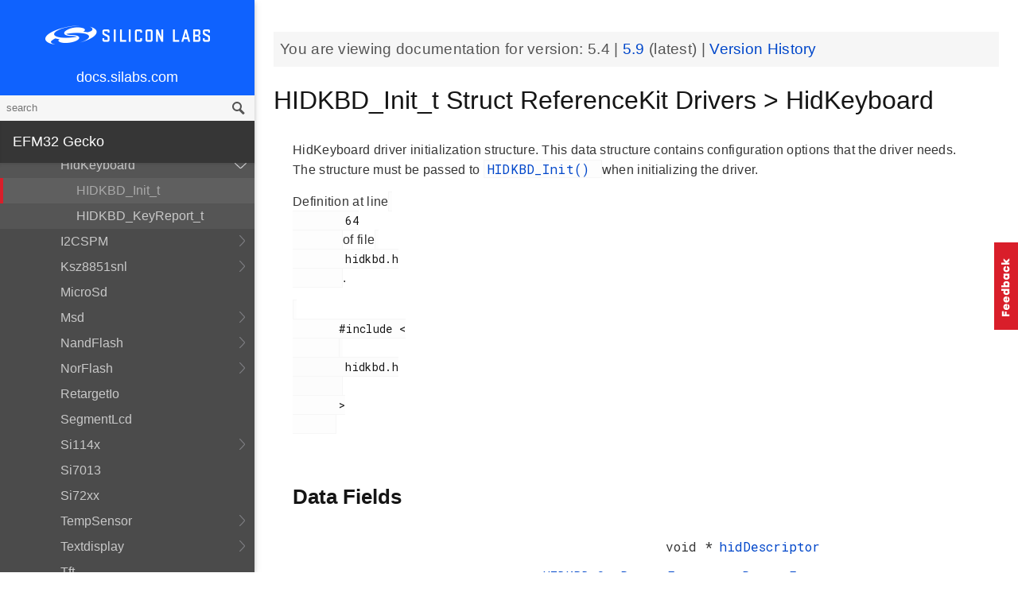

--- FILE ---
content_type: text/html; charset=utf-8
request_url: https://docs.silabs.com/mcu/5.4/efm32g/structHIDKBD-Init-t
body_size: 6327
content:
<!DOCTYPE html>
<html lang="en">
 <head>
  <script async="" src="https://www.googletagmanager.com/gtag/js?id=UA-160330710-1">
  </script>
  <script>
   window.dataLayer = window.dataLayer || [];
function gtag(){dataLayer.push(arguments);}
gtag('js', new Date());
gtag('config', 'UA-160330710-1');
  </script>
  <meta charset="utf-8"/>
  <meta content="IE=edge,chrome=1" http-equiv="X-UA-Compatible"/>
  <meta content="width=device-width, initial-scale=1.0, maximum-scale=1, user-scalable=0" name="viewport"/>
  <meta name="google" value="notranslate"/>
  <meta content="yes" name="mobile-web-app-capable"/>
  <meta content="yes" name="apple-mobile-web-app-capable"/>
  <meta content="black-translucent" name="apple-mobile-web-app-status-bar-style"/>
  <meta content="#444547" name="theme-color"/>
  <meta content="width=device-width, initial-scale=1, user-scalable=no" name="viewport"/>
  <meta content="Software API documentation" name="content-type"/>
  <meta content="32 bit MCU SDK" name="software-development-kits"/>
  <meta content="Microcontrollers" name="product-line"/>
  <meta content="32-bit MCUs" name="product-category"/>
  <meta content="Gecko" name="product-family"/>
  <meta content="Microcontrollers,Microcontrollers|32-bit MCUs,Microcontrollers|32-bit MCUs|Leopard Gecko" name="product-hierarchy"/>
  <meta content="Documents,Documents|MCU,Documents|MCU|efm32g,Documents|MCU|efm32g|v5.4" name="docs-hierarchy"/>
  <title>
   HIDKBD_Init_t Struct ReferenceKit Drivers &gt; HidKeyboard - v5.4 - MCU EFM32G API Documentation Silicon Labs
  </title>
  <link href="/assets/styles.css" rel="stylesheet"/>
  <script src="https://assets.adobedtm.com/3190d43a5459fc8adf7e79701f27ec76e8640f17/satelliteLib-90b20114fd9a5a718deac08d9895cd97209e7a18.js">
  </script>
 </head>
 <body>
  <nav class="navbar">
   <div class="search-bar">
    <input class="search-input" placeholder="search"/>
    <input class="search-button" type="button"/>
   </div>
   <div class="menu-icon">
   </div>
   <div class="container">
    <a href="https://docs.silabs.com/">
     docs.silabs.com
    </a>
   </div>
  </nav>
  <nav class="menu nocontent">
   <div class="top">
    <a class="logo" href="https://silabs.com/">
    </a>
    <a class="home" href="https://docs.silabs.com/">
     docs.silabs.com
    </a>
    <div class="search-bar">
     <input class="search-input" placeholder="search"/>
     <input class="search-button" type="button"/>
     <div class="search-site">
      <h5>
       Search in:
      </h5>
      <div class="search-site-selector">
       <span class="root" data-level="0">
        docs
       </span>
      </div>
     </div>
    </div>
   </div>
   <div class="main">
    <h3 id="efm32-gecko">
     EFM32 Gecko
    </h3>
    <ul>
     <li>
      <a href="index">
       MCU and Peripherals
      </a>
     </li>
     <li>
      <a href="modules">
       Modules
      </a>
      <ul>
       <li>
        <a href="group-BSP">
         BSP
        </a>
        <ul>
         <li>
          <a href="group-BSP-DK">
           API for DK's
          </a>
          <ul>
           <li>
            <a href="structBC-TypeDef">
             BC_TypeDef
            </a>
           </li>
          </ul>
         </li>
         <li>
          <a href="group-BSP-STK">
           API for STKs and WSTKs
          </a>
          <ul>
           <li>
            <a href="structBCP-Packet">
             BCP_Packet
            </a>
           </li>
           <li>
            <a href="structBCP-Packet-">
             BCP_Packet_
            </a>
           </li>
           <li>
            <a href="structBCP-PacketHeader">
             BCP_PacketHeader
            </a>
           </li>
          </ul>
         </li>
         <li>
          <a href="group-BSPCOMMON">
           Common BSP for all kits
          </a>
         </li>
         <li>
          <a href="group-BSP-INIT">
           Device Initialization
          </a>
         </li>
         <li>
          <a href="group-TBSense-BSP">
           Thunderboard Sense BSP
          </a>
          <ul>
           <li>
            <a href="group-BAP">
             BAP - Barometric Pressure Sensor
            </a>
            <ul>
             <li>
              <a href="struct-BAP-Config">
               __BAP_Config
              </a>
             </li>
            </ul>
           </li>
           <li>
            <a href="group-BOARD-4160">
             BOARD Module for Thunderboard Sense
            </a>
            <ul>
             <li>
              <a href="group-PIC-defs">
               Power and Interrupt Controller Definitions
              </a>
             </li>
            </ul>
           </li>
           <li>
            <a href="group-BOARD-4166">
             BOARD Module for Thunderboard Sense 2
            </a>
           </li>
           <li>
            <a href="group-CCS811">
             CCS811 - Indoor Air Quality Sensor
            </a>
           </li>
           <li>
            <a href="group-HALL">
             HALL - Hall Effect Sensor
            </a>
            <ul>
             <li>
              <a href="group-Si7210">
               Si7210 - Hall Effect Sensor
              </a>
             </li>
             <li>
              <a href="struct-HALL-Config">
               __HALL_Config
              </a>
             </li>
            </ul>
           </li>
           <li>
            <a href="group-ICM20648">
             ICM20648 - 6-axis Motion Sensor Driver
            </a>
           </li>
           <li>
            <a href="group-IMU">
             IMU - Inertial Measurement Unit
            </a>
            <ul>
             <li>
              <a href="struct-IMU-SensorFusion">
               _IMU_SensorFusion
              </a>
             </li>
            </ul>
           </li>
           <li>
            <a href="group-Mic">
             MIC - Microphone Driver (ADC)
            </a>
           </li>
           <li>
            <a href="group-Mic-i2s">
             MIC - Microphone Driver (I2S)
            </a>
           </li>
           <li>
            <a href="group-Si1133">
             SI1133 - Ambient Light and UV Index Sensor
            </a>
            <ul>
             <li>
              <a href="structSI1133-Coeff-TypeDef">
               SI1133_Coeff_TypeDef
              </a>
             </li>
             <li>
              <a href="structSI1133-LuxCoeff-TypeDef">
               SI1133_LuxCoeff_TypeDef
              </a>
             </li>
             <li>
              <a href="structSI1133-Samples-TypeDef">
               SI1133_Samples_TypeDef
              </a>
             </li>
            </ul>
           </li>
           <li>
            <a href="group-Si7021">
             SI7021 - Relative Humidity and Temperature Sensor
            </a>
           </li>
           <li>
            <a href="group-Util">
             Utility Functions
            </a>
           </li>
          </ul>
         </li>
        </ul>
       </li>
       <li>
        <a href="group-Parts">
         Devices
        </a>
        <ul>
         <li>
          <a href="group-EFM32G">
           EFM32G
          </a>
         </li>
         <li>
          <a href="group-EFM32G890F128">
           EFM32G890F128
          </a>
          <ul>
           <li>
            <a href="group-EFM32G890F128-Alternate-Function">
             EFM32G890F128 Alternate Function
            </a>
           </li>
           <li>
            <a href="group-EFM32G890F128-BitFields">
             EFM32G890F128 Bit Fields
            </a>
            <ul>
             <li>
              <a href="group-EFM32G890F128-UNLOCK">
               EFM32G890F128 Unlock Codes
              </a>
             </li>
            </ul>
           </li>
           <li>
            <a href="group-EFM32G890F128-Core">
             EFM32G890F128 Core
            </a>
           </li>
           <li>
            <a href="group-EFM32G890F128-Part">
             EFM32G890F128 Part
            </a>
           </li>
           <li>
            <a href="group-EFM32G890F128-Peripheral-Declaration">
             EFM32G890F128 Peripheral Declarations
            </a>
           </li>
           <li>
            <a href="group-EFM32G890F128-Peripheral-Base">
             EFM32G890F128 Peripheral Memory Map
            </a>
           </li>
           <li>
            <a href="group-EFM32G890F128-Peripheral-TypeDefs">
             EFM32G890F128 Peripheral TypeDefs
            </a>
           </li>
          </ul>
         </li>
         <li>
          <a href="group-EFM32G-ACMP">
           EFM32G_ACMP
          </a>
          <ul>
           <li>
            <a href="structACMP-TypeDef">
             ACMP_TypeDef
            </a>
           </li>
          </ul>
         </li>
         <li>
          <a href="group-EFM32G-ACMP-BitFields">
           EFM32G_ACMP_BitFields
          </a>
         </li>
         <li>
          <a href="group-EFM32G-ADC">
           EFM32G_ADC
          </a>
          <ul>
           <li>
            <a href="structADC-TypeDef">
             ADC_TypeDef
            </a>
           </li>
          </ul>
         </li>
         <li>
          <a href="group-EFM32G-ADC-BitFields">
           EFM32G_ADC_BitFields
          </a>
         </li>
         <li>
          <a href="group-EFM32G-AES">
           EFM32G_AES
          </a>
          <ul>
           <li>
            <a href="structAES-TypeDef">
             AES_TypeDef
            </a>
           </li>
          </ul>
         </li>
         <li>
          <a href="group-EFM32G-AES-BitFields">
           EFM32G_AES_BitFields
          </a>
         </li>
         <li>
          <a href="group-EFM32G-AF-Pins">
           EFM32G_AF_Pins
          </a>
         </li>
         <li>
          <a href="group-EFM32G-AF-Ports">
           EFM32G_AF_Ports
          </a>
         </li>
         <li>
          <a href="group-EFM32G-CALIBRATE">
           EFM32G_CALIBRATE
          </a>
          <ul>
           <li>
            <a href="structCALIBRATE-TypeDef">
             CALIBRATE_TypeDef
            </a>
           </li>
          </ul>
         </li>
         <li>
          <a href="group-EFM32G-CMU">
           EFM32G_CMU
          </a>
          <ul>
           <li>
            <a href="structCMU-TypeDef">
             CMU_TypeDef
            </a>
           </li>
          </ul>
         </li>
         <li>
          <a href="group-EFM32G-CMU-BitFields">
           EFM32G_CMU_BitFields
          </a>
         </li>
         <li>
          <a href="group-EFM32G-DAC">
           EFM32G_DAC
          </a>
          <ul>
           <li>
            <a href="structDAC-TypeDef">
             DAC_TypeDef
            </a>
           </li>
          </ul>
         </li>
         <li>
          <a href="group-EFM32G-DAC-BitFields">
           EFM32G_DAC_BitFields
          </a>
         </li>
         <li>
          <a href="group-EFM32G-DEVINFO">
           EFM32G_DEVINFO
          </a>
          <ul>
           <li>
            <a href="structDEVINFO-TypeDef">
             DEVINFO_TypeDef
            </a>
           </li>
          </ul>
         </li>
         <li>
          <a href="group-EFM32G-DEVINFO-BitFields">
           EFM32G_DEVINFO_BitFields
          </a>
         </li>
         <li>
          <a href="group-EFM32G-DMA">
           EFM32G_DMA
          </a>
          <ul>
           <li>
            <a href="structDMA-TypeDef">
             DMA_TypeDef
            </a>
           </li>
          </ul>
         </li>
         <li>
          <a href="group-EFM32G-DMACTRL-BitFields">
           EFM32G_DMACTRL_BitFields
          </a>
         </li>
         <li>
          <a href="group-EFM32G-DMAREQ-BitFields">
           EFM32G_DMAREQ_BitFields
          </a>
         </li>
         <li>
          <a href="group-EFM32G-DMA-BitFields">
           EFM32G_DMA_BitFields
          </a>
         </li>
         <li>
          <a href="group-EFM32G-DMA-DESCRIPTOR">
           EFM32G_DMA_DESCRIPTOR
          </a>
          <ul>
           <li>
            <a href="structDMA-DESCRIPTOR-TypeDef">
             DMA_DESCRIPTOR_TypeDef
            </a>
           </li>
          </ul>
         </li>
         <li>
          <a href="group-EFM32G-EBI">
           EFM32G_EBI
          </a>
          <ul>
           <li>
            <a href="structEBI-TypeDef">
             EBI_TypeDef
            </a>
           </li>
          </ul>
         </li>
         <li>
          <a href="group-EFM32G-EBI-BitFields">
           EFM32G_EBI_BitFields
          </a>
         </li>
         <li>
          <a href="group-EFM32G-EMU">
           EFM32G_EMU
          </a>
          <ul>
           <li>
            <a href="structEMU-TypeDef">
             EMU_TypeDef
            </a>
           </li>
          </ul>
         </li>
         <li>
          <a href="group-EFM32G-EMU-BitFields">
           EFM32G_EMU_BitFields
          </a>
         </li>
         <li>
          <a href="group-EFM32G-GPIO">
           EFM32G_GPIO
          </a>
          <ul>
           <li>
            <a href="structGPIO-TypeDef">
             GPIO_TypeDef
            </a>
           </li>
          </ul>
         </li>
         <li>
          <a href="group-EFM32G-GPIO-BitFields">
           EFM32G_GPIO_BitFields
          </a>
         </li>
         <li>
          <a href="group-EFM32G-I2C">
           EFM32G_I2C
          </a>
          <ul>
           <li>
            <a href="structI2C-TypeDef">
             I2C_TypeDef
            </a>
           </li>
          </ul>
         </li>
         <li>
          <a href="group-EFM32G-I2C-BitFields">
           EFM32G_I2C_BitFields
          </a>
         </li>
         <li>
          <a href="group-EFM32G-LCD">
           EFM32G_LCD
          </a>
          <ul>
           <li>
            <a href="structLCD-TypeDef">
             LCD_TypeDef
            </a>
           </li>
          </ul>
         </li>
         <li>
          <a href="group-EFM32G-LCD-BitFields">
           EFM32G_LCD_BitFields
          </a>
         </li>
         <li>
          <a href="group-EFM32G-LETIMER">
           EFM32G_LETIMER
          </a>
          <ul>
           <li>
            <a href="structLETIMER-TypeDef">
             LETIMER_TypeDef
            </a>
           </li>
          </ul>
         </li>
         <li>
          <a href="group-EFM32G-LETIMER-BitFields">
           EFM32G_LETIMER_BitFields
          </a>
         </li>
         <li>
          <a href="group-EFM32G-LEUART">
           EFM32G_LEUART
          </a>
          <ul>
           <li>
            <a href="structLEUART-TypeDef">
             LEUART_TypeDef
            </a>
           </li>
          </ul>
         </li>
         <li>
          <a href="group-EFM32G-LEUART-BitFields">
           EFM32G_LEUART_BitFields
          </a>
         </li>
         <li>
          <a href="group-EFM32G-MSC">
           EFM32G_MSC
          </a>
          <ul>
           <li>
            <a href="structMSC-TypeDef">
             MSC_TypeDef
            </a>
           </li>
          </ul>
         </li>
         <li>
          <a href="group-EFM32G-MSC-BitFields">
           EFM32G_MSC_BitFields
          </a>
         </li>
         <li>
          <a href="group-EFM32G-PCNT">
           EFM32G_PCNT
          </a>
          <ul>
           <li>
            <a href="structPCNT-TypeDef">
             PCNT_TypeDef
            </a>
           </li>
          </ul>
         </li>
         <li>
          <a href="group-EFM32G-PCNT-BitFields">
           EFM32G_PCNT_BitFields
          </a>
         </li>
         <li>
          <a href="group-EFM32G-PRS">
           EFM32G_PRS
          </a>
          <ul>
           <li>
            <a href="structPRS-TypeDef">
             PRS_TypeDef
            </a>
           </li>
          </ul>
         </li>
         <li>
          <a href="group-EFM32G-PRS-BitFields">
           EFM32G_PRS_BitFields
          </a>
         </li>
         <li>
          <a href="group-EFM32G-PRS-Signals">
           EFM32G_PRS_Signals
          </a>
         </li>
         <li>
          <a href="group-EFM32G-RMU">
           EFM32G_RMU
          </a>
          <ul>
           <li>
            <a href="structRMU-TypeDef">
             RMU_TypeDef
            </a>
           </li>
          </ul>
         </li>
         <li>
          <a href="group-EFM32G-RMU-BitFields">
           EFM32G_RMU_BitFields
          </a>
         </li>
         <li>
          <a href="group-EFM32G-ROMTABLE">
           EFM32G_ROMTABLE
          </a>
          <ul>
           <li>
            <a href="structROMTABLE-TypeDef">
             ROMTABLE_TypeDef
            </a>
           </li>
          </ul>
         </li>
         <li>
          <a href="group-EFM32G-ROMTABLE-BitFields">
           EFM32G_ROMTABLE_BitFields
          </a>
         </li>
         <li>
          <a href="group-EFM32G-RTC">
           EFM32G_RTC
          </a>
          <ul>
           <li>
            <a href="structRTC-TypeDef">
             RTC_TypeDef
            </a>
           </li>
          </ul>
         </li>
         <li>
          <a href="group-EFM32G-RTC-BitFields">
           EFM32G_RTC_BitFields
          </a>
         </li>
         <li>
          <a href="group-EFM32G-TIMER">
           EFM32G_TIMER
          </a>
          <ul>
           <li>
            <a href="structTIMER-TypeDef">
             TIMER_TypeDef
            </a>
           </li>
          </ul>
         </li>
         <li>
          <a href="group-EFM32G-TIMER-BitFields">
           EFM32G_TIMER_BitFields
          </a>
         </li>
         <li>
          <a href="group-EFM32G-UART-BitFields">
           EFM32G_UART_BitFields
          </a>
         </li>
         <li>
          <a href="group-EFM32G-USART">
           EFM32G_USART
          </a>
          <ul>
           <li>
            <a href="structUSART-TypeDef">
             USART_TypeDef
            </a>
           </li>
          </ul>
         </li>
         <li>
          <a href="group-EFM32G-USART-BitFields">
           EFM32G_USART_BitFields
          </a>
         </li>
         <li>
          <a href="group-EFM32G-VCMP">
           EFM32G_VCMP
          </a>
          <ul>
           <li>
            <a href="structVCMP-TypeDef">
             VCMP_TypeDef
            </a>
           </li>
          </ul>
         </li>
         <li>
          <a href="group-EFM32G-VCMP-BitFields">
           EFM32G_VCMP_BitFields
          </a>
         </li>
         <li>
          <a href="group-EFM32G-WDOG">
           EFM32G_WDOG
          </a>
          <ul>
           <li>
            <a href="structWDOG-TypeDef">
             WDOG_TypeDef
            </a>
           </li>
          </ul>
         </li>
         <li>
          <a href="group-EFM32G-WDOG-BitFields">
           EFM32G_WDOG_BitFields
          </a>
         </li>
         <li>
          <a href="structDMA-CH-TypeDef">
           DMA_CH_TypeDef
          </a>
         </li>
         <li>
          <a href="structGPIO-P-TypeDef">
           GPIO_P_TypeDef
          </a>
         </li>
         <li>
          <a href="structPRS-CH-TypeDef">
           PRS_CH_TypeDef
          </a>
         </li>
         <li>
          <a href="structTIMER-CC-TypeDef">
           TIMER_CC_TypeDef
          </a>
         </li>
        </ul>
       </li>
       <li>
        <a href="group-emdrv">
         EMDRV
        </a>
        <ul>
         <li>
          <a href="group-DMADRV">
           DMADRV
          </a>
         </li>
         <li>
          <a href="group-EZRADIODRV">
           EZRADIODRV
          </a>
          <ul>
           <li>
            <a href="group-API-Layer">
             API_Layer
            </a>
           </li>
           <li>
            <a href="group-COMM-Layer">
             COMM_Layer
            </a>
           </li>
           <li>
            <a href="group-HAL-Layer">
             HAL_Layer
            </a>
           </li>
           <li>
            <a href="group-Plugin-System">
             Plugin_System
            </a>
            <ul>
             <li>
              <a href="group-Auto-ACK-Plugin">
               Auto_ACK_Plugin
              </a>
              <ul>
               <li>
                <a href="structEZRADIODRV-AutoAckHandle">
                 EZRADIODRV_AutoAckHandle
                </a>
               </li>
              </ul>
             </li>
             <li>
              <a href="group-CRC-Error-Plugin">
               CRC_Error_Plugin
              </a>
              <ul>
               <li>
                <a href="structEZRADIODRV-PacketCrcErrorHandle">
                 EZRADIODRV_PacketCrcErrorHandle
                </a>
               </li>
              </ul>
             </li>
             <li>
              <a href="group-Direct-Receive-Plugin">
               Direct_Receive_Plugin
              </a>
              <ul>
               <li>
                <a href="structEZRADIODRV-DirectRxHandle">
                 EZRADIODRV_DirectRxHandle
                </a>
               </li>
              </ul>
             </li>
             <li>
              <a href="group-Direct-Transmit-Plugin">
               Direct_Transmit_Plugin
              </a>
              <ul>
               <li>
                <a href="structEZRADIODRV-DirectTxHandle">
                 EZRADIODRV_DirectTxHandle
                </a>
               </li>
              </ul>
             </li>
             <li>
              <a href="group-PN9-Plugin">
               PN9_Plugin
              </a>
              <ul>
               <li>
                <a href="structEZRADIODRV-Pn9Handle">
                 EZRADIODRV_Pn9Handle
                </a>
               </li>
              </ul>
             </li>
             <li>
              <a href="group-Plugin-Manager">
               Plugin_Manager
              </a>
              <ul>
               <li>
                <a href="structEZRADIODRV-HandleData">
                 EZRADIODRV_HandleData
                </a>
               </li>
              </ul>
             </li>
             <li>
              <a href="group-Receive-Plugin">
               Receive_Plugin
              </a>
              <ul>
               <li>
                <a href="structEZRADIODRV-PacketRxHandle">
                 EZRADIODRV_PacketRxHandle
                </a>
               </li>
              </ul>
             </li>
             <li>
              <a href="group-Transmit-Plugin">
               Transmit_Plugin
              </a>
              <ul>
               <li>
                <a href="structEZRADIODRV-FieldLength">
                 EZRADIODRV_FieldLength
                </a>
               </li>
               <li>
                <a href="structEZRADIODRV-PacketLengthConfig">
                 EZRADIODRV_PacketLengthConfig
                </a>
               </li>
               <li>
                <a href="structEZRADIODRV-PacketTxHandle">
                 EZRADIODRV_PacketTxHandle
                </a>
               </li>
              </ul>
             </li>
             <li>
              <a href="group-Unmod-Carrier-Plugin">
               Unmod_Carrier_Plugin
              </a>
              <ul>
               <li>
                <a href="structEZRADIODRV-UnmodCarrierHandle">
                 EZRADIODRV_UnmodCarrierHandle
                </a>
               </li>
              </ul>
             </li>
            </ul>
           </li>
          </ul>
         </li>
         <li>
          <a href="group-GPIOINT">
           GPIOINT
          </a>
         </li>
         <li>
          <a href="group-NVM">
           NVM
          </a>
         </li>
         <li>
          <a href="group-NVM3">
           NVM3
          </a>
          <ul>
           <li>
            <a href="group-NVM3Hal">
             NVM3Hal
            </a>
           </li>
           <li>
            <a href="group-NVM3Lock">
             NVM3Lock
            </a>
           </li>
           <li>
            <a href="structnvm3-CacheEntry">
             nvm3_CacheEntry
            </a>
           </li>
           <li>
            <a href="structnvm3-Init-t">
             nvm3_Init_t
            </a>
           </li>
          </ul>
         </li>
         <li>
          <a href="group-RTCDRV">
           RTCDRV
          </a>
         </li>
         <li>
          <a href="group-SLEEP">
           SLEEP
          </a>
          <ul>
           <li>
            <a href="structSLEEP-Init-t">
             SLEEP_Init_t
            </a>
           </li>
          </ul>
         </li>
         <li>
          <a href="group-SPIDRV">
           SPIDRV
          </a>
          <ul>
           <li>
            <a href="structSPIDRV-HandleData">
             SPIDRV_HandleData
            </a>
           </li>
           <li>
            <a href="structSPIDRV-Init">
             SPIDRV_Init
            </a>
           </li>
          </ul>
         </li>
         <li>
          <a href="group-TEMPDRV">
           TEMPDRV
          </a>
         </li>
         <li>
          <a href="group-UARTDRV">
           UARTDRV
          </a>
          <ul>
           <li>
            <a href="structUARTDRV-Buffer-FifoQueue-t">
             UARTDRV_Buffer_FifoQueue_t
            </a>
           </li>
           <li>
            <a href="structUARTDRV-Buffer-t">
             UARTDRV_Buffer_t
            </a>
           </li>
           <li>
            <a href="structUARTDRV-HandleData">
             UARTDRV_HandleData
            </a>
           </li>
           <li>
            <a href="structUARTDRV-InitLeuart-t">
             UARTDRV_InitLeuart_t
            </a>
           </li>
           <li>
            <a href="structUARTDRV-InitUart-t">
             UARTDRV_InitUart_t
            </a>
           </li>
          </ul>
         </li>
         <li>
          <a href="group-USTIMER">
           USTIMER
          </a>
         </li>
        </ul>
       </li>
       <li>
        <a href="group-emlib">
         EMLIB
        </a>
        <ul>
         <li>
          <a href="group-ACMP">
           ACMP
          </a>
          <ul>
           <li>
            <a href="structACMP-CapsenseInit-TypeDef">
             ACMP_CapsenseInit_TypeDef
            </a>
           </li>
           <li>
            <a href="structACMP-Init-TypeDef">
             ACMP_Init_TypeDef
            </a>
           </li>
          </ul>
         </li>
         <li>
          <a href="group-ADC">
           ADC
          </a>
          <ul>
           <li>
            <a href="structADC-Init-TypeDef">
             ADC_Init_TypeDef
            </a>
           </li>
           <li>
            <a href="structADC-InitScan-TypeDef">
             ADC_InitScan_TypeDef
            </a>
           </li>
           <li>
            <a href="structADC-InitScanInput-TypeDef">
             ADC_InitScanInput_TypeDef
            </a>
           </li>
           <li>
            <a href="structADC-InitSingle-TypeDef">
             ADC_InitSingle_TypeDef
            </a>
           </li>
          </ul>
         </li>
         <li>
          <a href="group-AES">
           AES
          </a>
         </li>
         <li>
          <a href="group-ASSERT">
           ASSERT
          </a>
         </li>
         <li>
          <a href="group-BUS">
           BUS
          </a>
         </li>
         <li>
          <a href="group-CHIP">
           CHIP
          </a>
         </li>
         <li>
          <a href="group-CMU">
           CMU
          </a>
          <ul>
           <li>
            <a href="structCMU-HFXOInit-TypeDef">
             CMU_HFXOInit_TypeDef
            </a>
           </li>
           <li>
            <a href="structCMU-LFXOInit-TypeDef">
             CMU_LFXOInit_TypeDef
            </a>
           </li>
          </ul>
         </li>
         <li>
          <a href="group-COMMON">
           COMMON
          </a>
         </li>
         <li>
          <a href="group-CORE">
           CORE
          </a>
          <ul>
           <li>
            <a href="structCORE-nvicMask-t">
             CORE_nvicMask_t
            </a>
           </li>
          </ul>
         </li>
         <li>
          <a href="group-DAC">
           DAC
          </a>
          <ul>
           <li>
            <a href="structDAC-Init-TypeDef">
             DAC_Init_TypeDef
            </a>
           </li>
           <li>
            <a href="structDAC-InitChannel-TypeDef">
             DAC_InitChannel_TypeDef
            </a>
           </li>
          </ul>
         </li>
         <li>
          <a href="group-DBG">
           DBG
          </a>
         </li>
         <li>
          <a href="group-DMA">
           DMA
          </a>
          <ul>
           <li>
            <a href="structDMA-CB-TypeDef">
             DMA_CB_TypeDef
            </a>
           </li>
           <li>
            <a href="structDMA-CfgChannel-TypeDef">
             DMA_CfgChannel_TypeDef
            </a>
           </li>
           <li>
            <a href="structDMA-CfgDescr-TypeDef">
             DMA_CfgDescr_TypeDef
            </a>
           </li>
           <li>
            <a href="structDMA-CfgDescrSGAlt-TypeDef">
             DMA_CfgDescrSGAlt_TypeDef
            </a>
           </li>
           <li>
            <a href="structDMA-Init-TypeDef">
             DMA_Init_TypeDef
            </a>
           </li>
          </ul>
         </li>
         <li>
          <a href="group-EBI">
           EBI
          </a>
          <ul>
           <li>
            <a href="structEBI-Init-TypeDef">
             EBI_Init_TypeDef
            </a>
           </li>
          </ul>
         </li>
         <li>
          <a href="group-EMU">
           EMU
          </a>
          <ul>
           <li>
            <a href="structEMU-EM23Init-TypeDef">
             EMU_EM23Init_TypeDef
            </a>
           </li>
          </ul>
         </li>
         <li>
          <a href="group-GPIO">
           GPIO
          </a>
         </li>
         <li>
          <a href="group-I2C">
           I2C
          </a>
          <ul>
           <li>
            <a href="structI2C-Init-TypeDef">
             I2C_Init_TypeDef
            </a>
           </li>
           <li>
            <a href="structI2C-TransferSeq-TypeDef">
             I2C_TransferSeq_TypeDef
            </a>
           </li>
          </ul>
         </li>
         <li>
          <a href="group-INT">
           INT
          </a>
         </li>
         <li>
          <a href="group-LCD">
           LCD
          </a>
          <ul>
           <li>
            <a href="structLCD-AnimInit-TypeDef">
             LCD_AnimInit_TypeDef
            </a>
           </li>
           <li>
            <a href="structLCD-FrameCountInit-TypeDef">
             LCD_FrameCountInit_TypeDef
            </a>
           </li>
           <li>
            <a href="structLCD-Init-TypeDef">
             LCD_Init_TypeDef
            </a>
           </li>
          </ul>
         </li>
         <li>
          <a href="group-LETIMER">
           LETIMER
          </a>
          <ul>
           <li>
            <a href="structLETIMER-Init-TypeDef">
             LETIMER_Init_TypeDef
            </a>
           </li>
          </ul>
         </li>
         <li>
          <a href="group-LEUART">
           LEUART
          </a>
          <ul>
           <li>
            <a href="structLEUART-Init-TypeDef">
             LEUART_Init_TypeDef
            </a>
           </li>
          </ul>
         </li>
         <li>
          <a href="group-MPU">
           MPU
          </a>
          <ul>
           <li>
            <a href="structMPU-RegionInit-TypeDef">
             MPU_RegionInit_TypeDef
            </a>
           </li>
          </ul>
         </li>
         <li>
          <a href="group-MSC">
           MSC
          </a>
          <ul>
           <li>
            <a href="structMSC-ExecConfig-TypeDef">
             MSC_ExecConfig_TypeDef
            </a>
           </li>
          </ul>
         </li>
         <li>
          <a href="group-PCNT">
           PCNT
          </a>
          <ul>
           <li>
            <a href="structPCNT-Init-TypeDef">
             PCNT_Init_TypeDef
            </a>
           </li>
          </ul>
         </li>
         <li>
          <a href="group-PRS">
           PRS
          </a>
         </li>
         <li>
          <a href="group-RAMFUNC">
           RAMFUNC
          </a>
         </li>
         <li>
          <a href="group-RMU">
           RMU
          </a>
         </li>
         <li>
          <a href="group-RTC">
           RTC
          </a>
          <ul>
           <li>
            <a href="structRTC-Init-TypeDef">
             RTC_Init_TypeDef
            </a>
           </li>
          </ul>
         </li>
         <li>
          <a href="group-SYSTEM">
           SYSTEM
          </a>
          <ul>
           <li>
            <a href="structSYSTEM-CalAddrVal-TypeDef">
             SYSTEM_CalAddrVal_TypeDef
            </a>
           </li>
           <li>
            <a href="structSYSTEM-ChipRevision-TypeDef">
             SYSTEM_ChipRevision_TypeDef
            </a>
           </li>
          </ul>
         </li>
         <li>
          <a href="group-TIMER">
           TIMER
          </a>
          <ul>
           <li>
            <a href="structTIMER-Init-TypeDef">
             TIMER_Init_TypeDef
            </a>
           </li>
           <li>
            <a href="structTIMER-InitCC-TypeDef">
             TIMER_InitCC_TypeDef
            </a>
           </li>
           <li>
            <a href="structTIMER-InitDTI-TypeDef">
             TIMER_InitDTI_TypeDef
            </a>
           </li>
          </ul>
         </li>
         <li>
          <a href="group-USART">
           USART
          </a>
          <ul>
           <li>
            <a href="structUSART-InitAsync-TypeDef">
             USART_InitAsync_TypeDef
            </a>
           </li>
           <li>
            <a href="structUSART-InitIrDA-TypeDef">
             USART_InitIrDA_TypeDef
            </a>
           </li>
           <li>
            <a href="structUSART-InitSync-TypeDef">
             USART_InitSync_TypeDef
            </a>
           </li>
           <li>
            <a href="structUSART-PrsTriggerInit-TypeDef">
             USART_PrsTriggerInit_TypeDef
            </a>
           </li>
          </ul>
         </li>
         <li>
          <a href="group-VCMP">
           VCMP
          </a>
          <ul>
           <li>
            <a href="structVCMP-Init-TypeDef">
             VCMP_Init_TypeDef
            </a>
           </li>
          </ul>
         </li>
         <li>
          <a href="group-VERSION">
           VERSION
          </a>
         </li>
         <li>
          <a href="group-WDOG">
           WDOG
          </a>
          <ul>
           <li>
            <a href="structWDOG-Init-TypeDef">
             WDOG_Init_TypeDef
            </a>
           </li>
          </ul>
         </li>
        </ul>
       </li>
       <li>
        <a href="group-kitdrv">
         Kit Drivers
        </a>
        <ul>
         <li>
          <a href="group-CPT112S-I2C">
           CPT112S_I2C
          </a>
         </li>
         <li>
          <a href="group-CapSense">
           CapSense
          </a>
         </li>
         <li>
          <a href="group-Cdc">
           Cdc
          </a>
         </li>
         <li>
          <a href="group-Display">
           Display
          </a>
          <ul>
           <li>
            <a href="structDISPLAY-Device-t">
             DISPLAY_Device_t
            </a>
           </li>
           <li>
            <a href="structDISPLAY-Geometry-t">
             DISPLAY_Geometry_t
            </a>
           </li>
          </ul>
         </li>
         <li>
          <a href="group-DmaCtrl">
           DmaCtrl
          </a>
         </li>
         <li>
          <a href="group-Eeprom">
           Eeprom
          </a>
         </li>
         <li>
          <a href="group-HidKeyboard">
           HidKeyboard
          </a>
          <ul>
           <li>
            <a href="structHIDKBD-Init-t">
             HIDKBD_Init_t
            </a>
           </li>
           <li>
            <a href="structHIDKBD-KeyReport-t">
             HIDKBD_KeyReport_t
            </a>
           </li>
          </ul>
         </li>
         <li>
          <a href="group-I2CSPM">
           I2CSPM
          </a>
          <ul>
           <li>
            <a href="structI2CSPM-Init-TypeDef">
             I2CSPM_Init_TypeDef
            </a>
           </li>
          </ul>
         </li>
         <li>
          <a href="group-ksz8851snl">
           Ksz8851snl
          </a>
          <ul>
           <li>
            <a href="structKSZ8851SLN-mib-s">
             KSZ8851SLN_mib_s
            </a>
           </li>
          </ul>
         </li>
         <li>
          <a href="group-MicroSd">
           MicroSd
          </a>
         </li>
         <li>
          <a href="group-Msd">
           Msd
          </a>
          <ul>
           <li>
            <a href="structMSDBOT-CBW-TypeDef">
             MSDBOT_CBW_TypeDef
            </a>
           </li>
           <li>
            <a href="structMSDBOT-CSW-TypeDef">
             MSDBOT_CSW_TypeDef
            </a>
           </li>
           <li>
            <a href="structMSDD-CmdStatus-TypeDef">
             MSDD_CmdStatus_TypeDef
            </a>
           </li>
           <li>
            <a href="structMSDSCSI-Inquiry-TypeDef">
             MSDSCSI_Inquiry_TypeDef
            </a>
           </li>
           <li>
            <a href="structMSDSCSI-InquiryData-TypeDef">
             MSDSCSI_InquiryData_TypeDef
            </a>
           </li>
           <li>
            <a href="structMSDSCSI-Read10-TypeDef">
             MSDSCSI_Read10_TypeDef
            </a>
           </li>
           <li>
            <a href="structMSDSCSI-ReadCapacity-TypeDef">
             MSDSCSI_ReadCapacity_TypeDef
            </a>
           </li>
           <li>
            <a href="structMSDSCSI-ReadCapacityData-TypeDef">
             MSDSCSI_ReadCapacityData_TypeDef
            </a>
           </li>
           <li>
            <a href="structMSDSCSI-RequestSense-TypeDef">
             MSDSCSI_RequestSense_TypeDef
            </a>
           </li>
           <li>
            <a href="structMSDSCSI-RequestSenseData-TypeDef">
             MSDSCSI_RequestSenseData_TypeDef
            </a>
           </li>
           <li>
            <a href="structMSDSCSI-StartStopUnit-TypeDef">
             MSDSCSI_StartStopUnit_TypeDef
            </a>
           </li>
           <li>
            <a href="structMSDSCSI-Verify10-TypeDef">
             MSDSCSI_Verify10_TypeDef
            </a>
           </li>
           <li>
            <a href="structMSDSCSI-Write10-TypeDef">
             MSDSCSI_Write10_TypeDef
            </a>
           </li>
          </ul>
         </li>
         <li>
          <a href="group-NandFlash">
           NandFlash
          </a>
          <ul>
           <li>
            <a href="structNANDFLASH-Info-TypeDef">
             NANDFLASH_Info_TypeDef
            </a>
           </li>
          </ul>
         </li>
         <li>
          <a href="group-NorFlash">
           NorFlash
          </a>
          <ul>
           <li>
            <a href="structNORFLASH-Info-TypeDef">
             NORFLASH_Info_TypeDef
            </a>
           </li>
          </ul>
         </li>
         <li>
          <a href="group-RetargetIo">
           RetargetIo
          </a>
         </li>
         <li>
          <a href="group-SegmentLcd">
           SegmentLcd
          </a>
         </li>
         <li>
          <a href="group-Si114x">
           Si114x
          </a>
          <ul>
           <li>
            <a href="structSI114X-CAL-S">
             SI114X_CAL_S
            </a>
           </li>
           <li>
            <a href="structSI114X-IRQ-SAMPLE">
             SI114X_IRQ_SAMPLE
            </a>
           </li>
          </ul>
         </li>
         <li>
          <a href="group-Si7013">
           Si7013
          </a>
         </li>
         <li>
          <a href="group-Si72xx">
           Si72xx
          </a>
         </li>
         <li>
          <a href="group-TempSensor">
           TempSensor
          </a>
          <ul>
           <li>
            <a href="structTEMPSENS-Temp-TypeDef">
             TEMPSENS_Temp_TypeDef
            </a>
           </li>
          </ul>
         </li>
         <li>
          <a href="group-Textdisplay">
           Textdisplay
          </a>
          <ul>
           <li>
            <a href="structTEXTDISPLAY-Config-t">
             TEXTDISPLAY_Config_t
            </a>
           </li>
          </ul>
         </li>
         <li>
          <a href="group-Tft">
           Tft
          </a>
         </li>
         <li>
          <a href="group-Touch">
           Touch
          </a>
          <ul>
           <li>
            <a href="structTOUCH-Config-TypeDef">
             TOUCH_Config_TypeDef
            </a>
           </li>
           <li>
            <a href="structTOUCH-Pos-TypeDef">
             TOUCH_Pos_TypeDef
            </a>
           </li>
          </ul>
         </li>
         <li>
          <a href="group-Udelay">
           Udelay
          </a>
         </li>
         <li>
          <a href="group-UsbHid">
           UsbHid
          </a>
         </li>
         <li>
          <a href="group-VddCheck">
           VddCheck
          </a>
         </li>
        </ul>
       </li>
       <li>
        <a href="group-middleware">
         Platform Middleware
        </a>
        <ul>
         <li>
          <a href="group-cslib-group">
           Capacitive Sensing Firmware Library
          </a>
          <ul>
           <li>
            <a href="structSensorStruct-t">
             SensorStruct_t
            </a>
           </li>
           <li>
            <a href="unionSI-UU32">
             SI_UU32
            </a>
           </li>
          </ul>
         </li>
         <li>
          <a href="group-glib">
           GLIB
          </a>
          <ul>
           <li>
            <a href="struct-BMP-DataType">
             __BMP_DataType
            </a>
           </li>
           <li>
            <a href="struct-BMP-Header">
             __BMP_Header
            </a>
           </li>
           <li>
            <a href="struct-BMP-Palette">
             __BMP_Palette
            </a>
           </li>
           <li>
            <a href="struct-GLIB-Context-t">
             __GLIB_Context_t
            </a>
           </li>
           <li>
            <a href="struct-GLIB-Font-t">
             __GLIB_Font_t
            </a>
           </li>
           <li>
            <a href="struct-GLIB-Rectangle-t">
             __GLIB_Rectangle_t
            </a>
           </li>
          </ul>
         </li>
        </ul>
       </li>
      </ul>
     </li>
     <li>
      <a href="_version_history">
       Version History
      </a>
     </li>
    </ul>
    <p>
     <a href="deprecated">
     </a>
    </p>
    <h3 id="more-documentation">
     <a href="https://www.silabs.com/support/resources.p-microcontrollers_32-bit-mcus">
      More Documentation
     </a>
    </h3>
   </div>
   <div id="split-bar">
   </div>
  </nav>
  <div class="overlay">
  </div>
  <main class="content">
   <article>
    <p class="banner">
     You are viewing documentation for version:
     <em>
      5.4
     </em>
     |
     <a href="https://docs.silabs.com/mcu/latest/efm32g">
      5.9
     </a>
     (latest) |
     <a href="_version_history">
      Version History
     </a>
    </p>
    <div class="header">
     <div class="headertitle">
      <h1 class="title">
       HIDKBD_Init_t Struct ReferenceKit Drivers &gt; HidKeyboard
      </h1>
     </div>
    </div>
    <div class="contents">
     <a id="details" name="details">
     </a>
     <div class="textblock">
      <p>
       HidKeyboard driver initialization structure. This data structure contains configuration options that the driver needs. The structure must be passed to
       <a class="el" href="group-HidKeyboard#ga3ae1e0bbb08a38fcb8aa952613c87268">
        HIDKBD_Init()
       </a>
       when initializing the driver.
      </p>
      <p>
       Definition at line
       <code>
        64
       </code>
       of file
       <code>
        hidkbd.h
       </code>
       .
      </p>
     </div>
     <p>
      <code>
       #include &lt;
       <code>
        hidkbd.h
       </code>
       &gt;
      </code>
     </p>
     <table class="memberdecls">
      <tbody>
       <tr class="heading">
        <td colspan="2">
         <h2 class="groupheader">
          <a name="pub-attribs">
          </a>
          Data Fields
         </h2>
        </td>
       </tr>
       <tr class="memitem">
        <td align="right" class="memItemLeft" valign="top">
         void *
        </td>
        <td class="memItemRight" valign="bottom">
         <a class="el" href="structHIDKBD-Init-t#a1abc15bb9c1f43a76634bb23488e87dd">
          hidDescriptor
         </a>
        </td>
       </tr>
       <tr class="separator">
        <td class="memSeparator" colspan="2">
        </td>
       </tr>
       <tr class="memitem">
        <td align="right" class="memItemLeft" valign="top">
         <a class="el" href="group-HidKeyboard#ga649c40d8591a065fc283aa8f02e812fd">
          HIDKBD_SetReportFunc_t
         </a>
        </td>
        <td class="memItemRight" valign="bottom">
         <a class="el" href="structHIDKBD-Init-t#a87993db01c8e9704211a585eebd1c559">
          setReportFunc
         </a>
        </td>
       </tr>
       <tr class="separator">
        <td class="memSeparator" colspan="2">
        </td>
       </tr>
      </tbody>
     </table>
     <h2 class="groupheader">
      Field Documentation
     </h2>
     <a class="anchor" id="a1abc15bb9c1f43a76634bb23488e87dd">
     </a>
     <div class="memitem">
      <div class="memproto">
       <table class="memname">
        <tbody>
         <tr>
          <td class="memname">
           void* HIDKBD_Init_t::hidDescriptor
          </td>
         </tr>
        </tbody>
       </table>
      </div>
      <div class="memdoc">
       <p>
        Pointer to the HID class descriptor in the user application.
       </p>
       <p>
        Definition at line
        <code>
         65
        </code>
        of file
        <code>
         hidkbd.h
        </code>
        .
       </p>
       <p>
        Referenced by
        <a class="el" href="group-HidKeyboard#ga3ae1e0bbb08a38fcb8aa952613c87268">
         HIDKBD_Init()
        </a>
        .
       </p>
      </div>
     </div>
     <a class="anchor" id="a87993db01c8e9704211a585eebd1c559">
     </a>
     <div class="memitem">
      <div class="memproto">
       <table class="memname">
        <tbody>
         <tr>
          <td class="memname">
           <a class="el" href="group-HidKeyboard#ga649c40d8591a065fc283aa8f02e812fd">
            HIDKBD_SetReportFunc_t
           </a>
           HIDKBD_Init_t::setReportFunc
          </td>
         </tr>
        </tbody>
       </table>
      </div>
      <div class="memdoc">
       <p>
        Callback function pointer for HID output reports, may be NULL when no callback is needed.
       </p>
       <p>
        Definition at line
        <code>
         66
        </code>
        of file
        <code>
         hidkbd.h
        </code>
        .
       </p>
       <p>
        Referenced by
        <a class="el" href="group-HidKeyboard#ga3ae1e0bbb08a38fcb8aa952613c87268">
         HIDKBD_Init()
        </a>
        .
       </p>
      </div>
     </div>
     <hr/>
     The documentation for this struct was generated from the following file:
     <ul>
      <li>
       C:/repos/embsw_super_h1/hardware/kit/common/drivers/
       <code>
        hidkbd.h
       </code>
      </li>
     </ul>
    </div>
   </article>
  </main>
  <script src="/assets/script.js" type="text/javascript">
  </script>
  <script type="text/javascript">
   var tldr = 'index.html';
      var _map = '';
  </script>
  <script type="text/javascript">
   _satellite.pageBottom();
  </script>
 </body>
</html>


--- FILE ---
content_type: text/plain
request_url: https://c.6sc.co/?m=1
body_size: 1
content:
6suuid=a5bd7768c8803f0005f27a695b010000580d0900

--- FILE ---
content_type: text/plain
request_url: https://c.6sc.co/?m=1
body_size: 1
content:
6suuid=a5bd7768c8803f0005f27a695b010000580d0900

--- FILE ---
content_type: text/plain
request_url: https://c.6sc.co/?m=1
body_size: 1
content:
6suuid=a5bd7768c8803f0005f27a695b010000580d0900